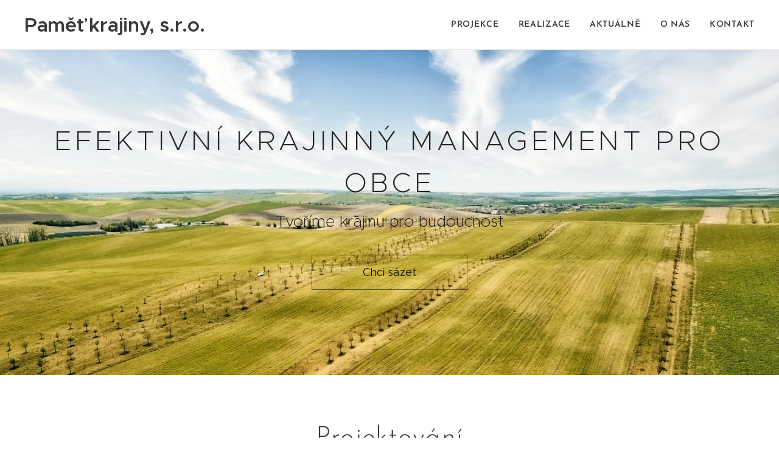

--- FILE ---
content_type: image/svg+xml
request_url: https://duyn491kcolsw.cloudfront.net/files/2o/2o5/2o5xn4.svg?ph=fbf9da66e0&border=858585&outline=666666&color=585858
body_size: 638
content:
<svg version="1.1" xmlns="http://www.w3.org/2000/svg" xmlns:xlink="http://www.w3.org/1999/xlink" x="0px" y="0px"
	 viewBox="0 0 100 100" style="enable-background:new 0 0 100 100;" xml:space="preserve">
<g id="Vrstva_75">
	<g>
		<g>
			<g>
				<path d="M50,94.447C25.491,94.447,5.553,74.509,5.553,50S25.491,5.553,50,5.553S94.447,25.491,94.447,50
					S74.509,94.447,50,94.447z M50,8.553C27.145,8.553,8.553,27.146,8.553,50S27.145,91.447,50,91.447S91.447,72.854,91.447,50
					S72.855,8.553,50,8.553z"/>
			</g>
		</g>
		<g>
			<path d="M30.087,71.572c-0.381,0-0.758-0.146-1.045-0.424c-0.465-0.452-0.588-1.151-0.304-1.733l13.179-27.016
				c0.143-0.292,0.376-0.53,0.665-0.678l25.753-13.179c0.572-0.293,1.267-0.188,1.729,0.259c0.461,0.447,0.586,1.138,0.31,1.719
				L57.902,56.83c-0.14,0.294-0.37,0.534-0.658,0.685L30.784,71.4C30.563,71.516,30.324,71.572,30.087,71.572z M44.394,44.164
				L33.44,66.618l21.966-11.526l10.366-21.867L44.394,44.164z"/>
		</g>
		<g>
			<path d="M55.189,56.48c-0.384,0-0.768-0.146-1.061-0.439L43.522,45.434c-0.586-0.586-0.586-1.535,0-2.121
				c0.586-0.586,1.535-0.586,2.121,0L56.25,53.92c0.586,0.586,0.586,1.535,0,2.121C55.957,56.334,55.573,56.48,55.189,56.48z"/>
		</g>
	</g>
</g>
<script  type="text/javascript">
    <![CDATA[
         var c=window.location.search.split('color=')[1]; c=parseInt(c,16); if(!isNaN(c)){c=c.toString(16);var p=document.getElementsByTagName('path');for(var i=0,l=p.length;i<l;i++){var s=p[i].style;s.fill='#'+c;} var p2=document.getElementsByTagName('polygon');for(var i=0,l=p2.length;i<l;i++){var s=p2[i].style;s.fill='#'+c;} var p3=document.getElementsByTagName('circle');for(var i=0,l=p3.length;i<l;i++){var s=p3[i].style;s.fill='#'+c;} }
        ]]>
</script>
</svg>


--- FILE ---
content_type: image/svg+xml
request_url: https://duyn491kcolsw.cloudfront.net/files/4b/4bz/4bztia.svg?ph=fbf9da66e0&border=858585&outline=666666&color=585858
body_size: 616
content:
<svg version="1.1" id="Vrstva_1" xmlns="http://www.w3.org/2000/svg" xmlns:xlink="http://www.w3.org/1999/xlink" x="0px" y="0px"
	 viewBox="-1.000 -1.000 48.300 21.500" enable-background="new 0 0 46.3 19.5" xml:space="preserve">
<g>
	<path fill="#231F20" d="M28.8,13.3C32,7.4,31.7,0,31.7,0s-7.4-0.2-13.3,3c-5.2,2.8-6,8.5-3.6,11.9l4.2-3.7c-0.3-2.3,0.3-4.9,2-7.1
		c0.2-0.3,0.5-0.6,0.7-0.9c-1.6,2.2-2.2,4.8-1.8,7.1l3.2-2.8c0,0-0.1,0-0.1,0.1c-0.3-1.6,0.1-3.5,1.3-5c0.2-0.2,0.3-0.4,0.5-0.6
		c-1.2,1.6-1.5,3.5-1.2,5.1l7-6.2l-4.6,4.5c1.6,0.5,3.5,0.3,5.2-0.8c-0.2,0.2-0.4,0.3-0.6,0.5C28.9,6.2,27,6.5,25.4,6c0,0,0,0,0,0
		L22.3,9c2.4,0.7,5.1,0.3,7.6-1.2c-0.3,0.2-0.6,0.5-0.9,0.7c-2.4,1.6-5.1,2-7.5,1.4l-2.7,2.7c2.9,0.7,6.3,0.2,9.2-1.6
		c-0.4,0.3-0.8,0.6-1.2,0.9c-2.9,1.9-6.2,2.5-9.1,1.8l-2.2,2.2c0.1,0.1,0.1,0.1,0.2,0.2C18.8,19.4,25.6,19.2,28.8,13.3z"/>
	<path fill="#231F20" d="M31.7,9c-0.3,1.2-0.7,2.1-0.9,2.7c5.8,1.3,11.1,4,15.4,7.7C42.7,14.6,37.6,10.9,31.7,9z M12.5,9.8
		c-5,2-9.3,5.4-12.5,9.7c3.6-3.1,7.9-5.5,12.6-7C12.4,11.4,12.4,10.5,12.5,9.8z"/>
</g>
<script  type="text/javascript">
    <![CDATA[
         var c=window.location.search.split('color=')[1]; c=parseInt(c,16); if(!isNaN(c)){c=c.toString(16);var p=document.getElementsByTagName('path');for(var i=0,l=p.length;i<l;i++){var s=p[i].style;s.fill='#'+c;} var p2=document.getElementsByTagName('polygon');for(var i=0,l=p2.length;i<l;i++){var s=p2[i].style;s.fill='#'+c;} var p3=document.getElementsByTagName('circle');for(var i=0,l=p3.length;i<l;i++){var s=p3[i].style;s.fill='#'+c;} }
        ]]>
</script>
</svg>


--- FILE ---
content_type: image/svg+xml
request_url: https://duyn491kcolsw.cloudfront.net/files/2w/2wc/2wcrkv.svg?ph=fbf9da66e0&border=858585&outline=666666&color=585858
body_size: 1189
content:
<svg version="1.1" xmlns="http://www.w3.org/2000/svg" xmlns:xlink="http://www.w3.org/1999/xlink" x="0px" y="0px"
	 viewBox="0 0 100 100" style="enable-background:new 0 0 100 100;" xml:space="preserve">
<g id="Vrstva_240">
	<g>
		<g>
			<g>
				<path style="fill:#020000;" d="M49.752,77.323c-7.555,0-15.108-2.875-20.859-8.626c-0.586-0.585-0.586-1.536,0-2.121
					c0.586-0.586,1.535-0.586,2.121,0c10.332,10.332,27.145,10.332,37.477,0c7.907-7.907,10.001-20.004,5.21-30.102
					c-0.354-0.749-0.036-1.643,0.713-1.998c0.745-0.355,1.643-0.037,1.998,0.712c5.333,11.241,3.002,24.707-5.8,33.509
					C64.861,74.447,57.307,77.323,49.752,77.323z"/>
			</g>
			<g>
				<path style="fill:#020000;" d="M44.252,62.337h-25c-0.828,0-1.5-0.671-1.5-1.5c0-0.829,0.672-1.5,1.5-1.5h25
					c0.828,0,1.5,0.671,1.5,1.5C45.752,61.666,45.081,62.337,44.252,62.337z"/>
			</g>
			<g>
				<path style="fill:#020000;" d="M73.852,25.337c-0.384,0-0.768-0.146-1.061-0.439c-0.586-0.585-0.586-1.536,0-2.121l4.29-4.29
					c0.586-0.586,1.535-0.586,2.121,0c0.586,0.586,0.586,1.536,0,2.121l-4.29,4.29C74.62,25.19,74.236,25.337,73.852,25.337z"/>
			</g>
			<g>
				<path style="fill:#020000;" d="M51.853,47.337c-0.384,0-0.768-0.146-1.061-0.439c-0.586-0.585-0.586-1.536,0-2.121
					l12.199-12.199c0.586-0.586,1.535-0.586,2.121,0c0.586,0.585,0.586,1.536,0,2.121L52.914,46.897
					C52.621,47.19,52.237,47.337,51.853,47.337z"/>
			</g>
			<g>
				<path style="fill:#020000;" d="M43.853,39.337c-0.384,0-0.768-0.146-1.061-0.439c-0.586-0.585-0.586-1.535,0-2.121l26.289-26.29
					c0.586-0.586,1.535-0.586,2.121,0c0.586,0.585,0.586,1.535,0,2.121l-26.289,26.29C44.621,39.19,44.237,39.337,43.853,39.337z"/>
			</g>
			<g>
				<path style="fill:#020000;" d="M52.926,50.409c-0.384,0-0.768-0.146-1.061-0.439L39.842,37.948
					c-0.586-0.585-0.586-1.535,0-2.121c0.586-0.586,1.535-0.586,2.121,0l12.023,12.021c0.586,0.585,0.586,1.535,0,2.121
					C53.694,50.263,53.31,50.409,52.926,50.409z"/>
			</g>
			<g>
				<path style="fill:#020000;" d="M77.364,20.269c-0.384,0-0.768-0.146-1.061-0.439l-7.222-7.222c-0.586-0.585-0.586-1.536,0-2.121
					c0.586-0.586,1.535-0.586,2.121,0l7.222,7.222c0.586,0.585,0.586,1.536,0,2.121C78.131,20.122,77.748,20.269,77.364,20.269z"/>
			</g>
			<g>
				<path style="fill:#020000;" d="M74.752,16.657c-0.384,0-0.768-0.146-1.061-0.439c-0.586-0.586-0.586-1.536,0-2.122l3.994-3.993
					c0.586-0.586,1.535-0.586,2.121,0c0.586,0.586,0.586,1.536,0,2.122l-3.994,3.993C75.52,16.511,75.136,16.657,74.752,16.657z"/>
			</g>
			<g>
				<path style="fill:#020000;" d="M80.748,14.665c-0.384,0-0.768-0.146-1.061-0.439l-4.002-4.002c-0.586-0.585-0.586-1.536,0-2.121
					c0.586-0.586,1.535-0.586,2.121,0l4.002,4.002c0.586,0.585,0.586,1.536,0,2.121C81.515,14.519,81.131,14.665,80.748,14.665z"/>
			</g>
			<g>
				<path style="fill:#020000;" d="M69.252,92.337h-39c-0.828,0-1.5-0.671-1.5-1.5c0-0.829,0.672-1.5,1.5-1.5h39
					c0.828,0,1.5,0.671,1.5,1.5C70.752,91.666,70.081,92.337,69.252,92.337z"/>
			</g>
			<g>
				<path style="fill:#020000;" d="M55.752,90.837c-0.828,0-1.5-0.671-1.5-1.5v-7c0-0.829,0.672-1.5,1.5-1.5
					c0.828,0,1.5,0.671,1.5,1.5v7C57.252,90.166,56.581,90.837,55.752,90.837z"/>
			</g>
			<g>
				<path style="fill:#020000;" d="M43.752,90.837c-0.828,0-1.5-0.671-1.5-1.5v-7c0-0.829,0.672-1.5,1.5-1.5
					c0.828,0,1.5,0.671,1.5,1.5v7C45.252,90.166,44.581,90.837,43.752,90.837z"/>
			</g>
			<g>
				<path style="fill:#020000;" d="M70.551,38.634c-4.188,0-7.596-3.408-7.596-7.596c0-4.188,3.407-7.596,7.596-7.596
					c4.188,0,7.596,3.408,7.596,7.596C78.147,35.227,74.74,38.634,70.551,38.634z M70.551,26.442c-2.534,0-4.596,2.062-4.596,4.596
					c0,2.534,2.062,4.596,4.596,4.596c2.534,0,4.596-2.062,4.596-4.596C75.147,28.504,73.085,26.442,70.551,26.442z"/>
			</g>
			<g>
				<path style="fill:#020000;" d="M45.927,50.762L45.927,50.762c-0.397,0-0.779-0.158-1.061-0.44l-4.912-4.913
					c-0.586-0.586-0.586-1.535,0-2.121l2.937-2.938c0.586-0.586,1.535-0.585,2.121,0c0.586,0.586,0.586,1.536,0,2.122l-1.876,1.877
					l2.791,2.792l1.877-1.876c0.586-0.586,1.535-0.586,2.121,0c0.586,0.585,0.586,1.536,0,2.121l-2.938,2.937
					C46.707,50.604,46.325,50.762,45.927,50.762z"/>
			</g>
		</g>
		<g>
			<path style="fill:#020000;" d="M19.252,66.17c-0.828,0-1.5-0.671-1.5-1.5v-3.834c0-0.829,0.672-1.5,1.5-1.5
				c0.828,0,1.5,0.671,1.5,1.5v3.834C20.752,65.499,20.081,66.17,19.252,66.17z"/>
		</g>
		<g>
			<path style="fill:#020000;" d="M44.252,66.17c-0.828,0-1.5-0.671-1.5-1.5v-3.834c0-0.829,0.672-1.5,1.5-1.5
				c0.828,0,1.5,0.671,1.5,1.5v3.834C45.752,65.499,45.081,66.17,44.252,66.17z"/>
		</g>
	</g>
</g>
<script  type="text/javascript">
    <![CDATA[
         var c=window.location.search.split('color=')[1]; c=parseInt(c,16); if(!isNaN(c)){c=c.toString(16);var p=document.getElementsByTagName('path');for(var i=0,l=p.length;i<l;i++){var s=p[i].style;s.fill='#'+c;} var p2=document.getElementsByTagName('polygon');for(var i=0,l=p2.length;i<l;i++){var s=p2[i].style;s.fill='#'+c;} var p3=document.getElementsByTagName('circle');for(var i=0,l=p3.length;i<l;i++){var s=p3[i].style;s.fill='#'+c;} }
        ]]>
</script>
</svg>


--- FILE ---
content_type: image/svg+xml
request_url: https://duyn491kcolsw.cloudfront.net/files/0h/0hi/0hitoq.svg?ph=fbf9da66e0&border=858585&outline=666666&color=585858
body_size: 560
content:
<svg xmlns="http://www.w3.org/2000/svg" viewBox="0 0 56 56"><style>.cls-1{fill:#111}</style><path class="cls-1" d="M28,0A28,28,0,1,0,56,28,28,28,0,0,0,28,0Zm0,53.14A25.14,25.14,0,1,1,53.14,28,25.17,25.17,0,0,1,28,53.14Z"/><path d="M28,23.67a4.3,4.3,0,0,0-1.63.32L15.62,11.68l-2.15,1.88L24.24,25.89A4.28,4.28,0,0,0,23.67,28a4.32,4.32,0,0,0,2.9,4.07v8.66h2.86V32.07A4.32,4.32,0,0,0,28,23.67Zm0,5.81A1.47,1.47,0,1,1,29.47,28,1.48,1.48,0,0,1,28,29.47Z"/><script type="text/javascript"><![CDATA[ var c=window.location.search.split("color=")[1];if(c=parseInt(c,16),!isNaN(c)){c=c.toString(16);for(var p=document.getElementsByTagName("path"),i=0,l=p.length;i<l;i++){p[i].style.fill="#"+c}} ]]></script></svg>

--- FILE ---
content_type: image/svg+xml
request_url: https://duyn491kcolsw.cloudfront.net/files/0j/0jw/0jwpjf.svg?ph=fbf9da66e0&border=858585&outline=666666&color=585858
body_size: 697
content:
<svg version="1.1" xmlns="http://www.w3.org/2000/svg" xmlns:xlink="http://www.w3.org/1999/xlink" x="0px" y="0px"
	 viewBox="0 0 100 100" style="enable-background:new 0 0 100 100;" xml:space="preserve">
<g id="Vrstva_11">
	<g>
		<g>
			<path d="M63,85.5H37c-0.829,0-1.5-0.672-1.5-1.5V16c0-0.828,0.671-1.5,1.5-1.5h26c0.829,0,1.5,0.672,1.5,1.5v68
				C64.5,84.828,63.829,85.5,63,85.5z M38.5,82.5h23v-65h-23V82.5z"/>
		</g>
		<g>
			<path d="M50.166,75.25c-3.262,0-5.916-2.654-5.916-5.916c0-3.263,2.654-5.917,5.916-5.917s5.917,2.654,5.917,5.917
				C56.083,72.596,53.429,75.25,50.166,75.25z M50.166,66.417c-1.608,0-2.916,1.309-2.916,2.917c0,1.607,1.308,2.916,2.916,2.916
				s2.917-1.309,2.917-2.916C53.083,67.726,51.775,66.417,50.166,66.417z"/>
		</g>
		<g>
			<path d="M54.5,28.5h-9c-0.829,0-1.5-0.672-1.5-1.5s0.671-1.5,1.5-1.5h9c0.829,0,1.5,0.672,1.5,1.5S55.329,28.5,54.5,28.5z"/>
		</g>
		<g>
			<path d="M54.5,37.5h-9c-0.829,0-1.5-0.672-1.5-1.5s0.671-1.5,1.5-1.5h9c0.829,0,1.5,0.672,1.5,1.5S55.329,37.5,54.5,37.5z"/>
		</g>
		<g>
			<path d="M54.5,46.5h-9c-0.829,0-1.5-0.672-1.5-1.5s0.671-1.5,1.5-1.5h9c0.829,0,1.5,0.672,1.5,1.5S55.329,46.5,54.5,46.5z"/>
		</g>
		<g>
			<path d="M28.5,85.5H11c-0.829,0-1.5-0.672-1.5-1.5V16c0-0.828,0.671-1.5,1.5-1.5h17.5c0.829,0,1.5,0.672,1.5,1.5
				s-0.671,1.5-1.5,1.5h-16v65h16c0.829,0,1.5,0.672,1.5,1.5S29.329,85.5,28.5,85.5z"/>
		</g>
		<g>
			<path d="M24.166,75.25c-3.262,0-5.916-2.654-5.916-5.916c0-3.263,2.654-5.917,5.916-5.917s5.917,2.654,5.917,5.917
				C30.083,72.596,27.429,75.25,24.166,75.25z M24.166,66.417c-1.608,0-2.916,1.309-2.916,2.917c0,1.607,1.308,2.916,2.916,2.916
				s2.917-1.309,2.917-2.916C27.083,67.726,25.775,66.417,24.166,66.417z"/>
		</g>
		<g>
			<path d="M28.5,28.5h-9c-0.829,0-1.5-0.672-1.5-1.5s0.671-1.5,1.5-1.5h9c0.829,0,1.5,0.672,1.5,1.5S29.329,28.5,28.5,28.5z"/>
		</g>
		<g>
			<path d="M28.5,37.5h-9c-0.829,0-1.5-0.672-1.5-1.5s0.671-1.5,1.5-1.5h9c0.829,0,1.5,0.672,1.5,1.5S29.329,37.5,28.5,37.5z"/>
		</g>
		<g>
			<path d="M28.5,46.5h-9c-0.829,0-1.5-0.672-1.5-1.5s0.671-1.5,1.5-1.5h9c0.829,0,1.5,0.672,1.5,1.5S29.329,46.5,28.5,46.5z"/>
		</g>
		<g>
			<path d="M89,85.5H71.5c-0.829,0-1.5-0.672-1.5-1.5s0.671-1.5,1.5-1.5h16v-65h-16c-0.829,0-1.5-0.672-1.5-1.5s0.671-1.5,1.5-1.5
				H89c0.829,0,1.5,0.672,1.5,1.5v68C90.5,84.828,89.829,85.5,89,85.5z"/>
		</g>
		<g>
			<path d="M76.166,75.25c-3.262,0-5.916-2.654-5.916-5.916c0-3.263,2.654-5.917,5.916-5.917c3.263,0,5.917,2.654,5.917,5.917
				C82.083,72.596,79.429,75.25,76.166,75.25z M76.166,66.417c-1.608,0-2.916,1.309-2.916,2.917c0,1.607,1.308,2.916,2.916,2.916
				c1.608,0,2.917-1.309,2.917-2.916C79.083,67.726,77.774,66.417,76.166,66.417z"/>
		</g>
		<g>
			<path d="M80.5,28.5h-9c-0.829,0-1.5-0.672-1.5-1.5s0.671-1.5,1.5-1.5h9c0.829,0,1.5,0.672,1.5,1.5S81.329,28.5,80.5,28.5z"/>
		</g>
		<g>
			<path d="M80.5,37.5h-9c-0.829,0-1.5-0.672-1.5-1.5s0.671-1.5,1.5-1.5h9c0.829,0,1.5,0.672,1.5,1.5S81.329,37.5,80.5,37.5z"/>
		</g>
		<g>
			<path d="M80.5,46.5h-9c-0.829,0-1.5-0.672-1.5-1.5s0.671-1.5,1.5-1.5h9c0.829,0,1.5,0.672,1.5,1.5S81.329,46.5,80.5,46.5z"/>
		</g>
	</g>
</g>
<script  type="text/javascript">
    <![CDATA[
         var c=window.location.search.split('color=')[1]; c=parseInt(c,16); if(!isNaN(c)){c=c.toString(16);var p=document.getElementsByTagName('path');for(var i=0,l=p.length;i<l;i++){var s=p[i].style;s.fill='#'+c;} var p2=document.getElementsByTagName('polygon');for(var i=0,l=p2.length;i<l;i++){var s=p2[i].style;s.fill='#'+c;} var p3=document.getElementsByTagName('circle');for(var i=0,l=p3.length;i<l;i++){var s=p3[i].style;s.fill='#'+c;} }
        ]]>
</script>
</svg>


--- FILE ---
content_type: image/svg+xml
request_url: https://duyn491kcolsw.cloudfront.net/files/3p/3p9/3p9ym6.svg?ph=fbf9da66e0&border=858585&outline=666666&color=585858
body_size: 924
content:
<svg xmlns="http://www.w3.org/2000/svg" viewBox="0 0 40 40"><style type="text/css">.border{fill:#54606e}</style><g><g><path class="border" d="M36.9,39.1h-1.4V23.4c0-0.5-0.4-0.8-0.8-0.8h-8.1v-1.4h8.1c1.2,0,2.2,1,2.2,2.2V39.1z"/></g><path class="border" d="M4,13.1c-1.3,0-2.3,1-2.3,2.3v23.8h1.4V15.3c0-0.5,0.4-0.9,0.9-0.9h3.2v-1.4H4z"/><g><rect x="12.4" y="12.4" class="border" width="1.4" height="25.8"/></g><g><rect x="16.2" y="12.4" class="border" width="1.4" height="25.8"/></g><g><rect x="19.9" y="12.4" class="border" width="1.4" height="25.8"/></g><g><rect x="4.8" y="17.5" class="border" width="3" height="1.4"/></g><g><rect x="4.8" y="20.1" class="border" width="3" height="1.4"/></g><g><rect x="4.8" y="22.7" class="border" width="3" height="1.4"/></g><g><rect x="4.8" y="25.3" class="border" width="3" height="1.4"/></g><g><rect x="4.8" y="27.8" class="border" width="3" height="1.4"/></g><g><rect x="4.8" y="30.4" class="border" width="3" height="1.4"/></g><g><rect x="4.8" y="33" class="border" width="3" height="1.4"/></g><g><rect x="4.8" y="35.6" class="border" width="3" height="1.4"/></g><g><g><rect x="25.7" y="25.3" class="border" width="1.9" height="1.4"/></g><g><rect x="29.1" y="25.3" class="border" width="1.9" height="1.4"/></g><g><rect x="32.6" y="25.3" class="border" width="1.9" height="1.4"/></g></g><g><g><rect x="25.7" y="28.2" class="border" width="1.9" height="1.4"/></g><g><rect x="29.1" y="28.2" class="border" width="1.9" height="1.4"/></g><g><rect x="32.6" y="28.2" class="border" width="1.9" height="1.4"/></g></g><g><g><rect x="25.7" y="31.1" class="border" width="1.9" height="1.4"/></g><g><rect x="29.1" y="31.1" class="border" width="1.9" height="1.4"/></g><g><rect x="32.6" y="31.1" class="border" width="1.9" height="1.4"/></g></g><g><g><rect x="25.7" y="34" class="border" width="1.9" height="1.4"/></g><g><rect x="29.1" y="34" class="border" width="1.9" height="1.4"/></g><g><rect x="32.6" y="34" class="border" width="1.9" height="1.4"/></g></g><g><g><rect x="25.7" y="37" class="border" width="1.9" height="1.4"/></g><g><rect x="29.1" y="37" class="border" width="1.9" height="1.4"/></g><g><rect x="32.6" y="37" class="border" width="1.9" height="1.4"/></g></g><g><path class="border" d="M32,15.1c-2.2,0-4-1.8-4-4c0-2.2,1.8-4,4-4c2.2,0,4,1.8,4,4C36,13.4,34.2,15.1,32,15.1z
			 M32,8.6c-1.4,0-2.6,1.2-2.6,2.6c0,1.4,1.2,2.6,2.6,2.6c1.4,0,2.6-1.2,2.6-2.6C34.6,9.7,33.4,8.6,32,8.6z"/></g><g><rect x="31.3" y="4.4" class="border" width="1.4" height="1.9"/></g><g><rect x="34.2" y="5.8" transform="matrix(0.5041 -0.8636 0.8636 0.5041 11.5725 33.2006)" class="border" width="1" height="1.4"/></g><g><rect x="36.1" y="7.6" transform="matrix(0.8712 -0.491 0.491 0.8712 0.7087 19.275)" class="border" width="1.9" height="1.4"/></g><g><rect x="36.7" y="10.8" transform="matrix(3.097349e-02 -0.9995 0.9995 3.097349e-02 24.9565 48.2384)" class="border" width="1.4" height="1"/></g><g><rect x="36.3" y="13.2" transform="matrix(0.5181 -0.8553 0.8553 0.5181 5.6938 38.4744)" class="border" width="1.4" height="1.9"/></g><g><rect x="33.8" y="15.4" transform="matrix(0.9129 -0.4081 0.4081 0.9129 -3.4731 15.4665)" class="border" width="1.4" height="0.9"/></g><g><rect x="30.8" y="16.3" transform="matrix(3.118483e-02 -0.9995 0.9995 3.118483e-02 13.824 48.2578)" class="border" width="1.9" height="1.4"/></g><g><rect x="28.7" y="15" transform="matrix(0.5311 -0.8473 0.8473 0.5311 0.3594 32.0523)" class="border" width="1" height="1.4"/></g><g><rect x="25.9" y="13.2" transform="matrix(0.8862 -0.4633 0.4633 0.8862 -3.3715 13.9975)" class="border" width="1.9" height="1.4"/></g><g><rect x="26.2" y="10.2" class="border" width="1" height="1.4"/></g><g><rect x="26.4" y="7" transform="matrix(0.5449 -0.8385 0.8385 0.5449 5.645 26.3415)" class="border" width="1.4" height="1.9"/></g><g><rect x="28.9" y="5.9" transform="matrix(0.8936 -0.4488 0.4488 0.8936 0.2817 13.9598)" class="border" width="1.4" height="0.9"/></g><path class="border" d="M22.9,8.1h-1V5h-4.4V0.9h-1.4V5h-4.5v3.1h-0.8c-0.9,0-1.7,0.8-1.7,1.7v29.3h1.4V9.8c0-0.2,0.1-0.3,0.3-0.3
		h12.1c0.2,0,0.3,0.1,0.3,0.3v29.3h1.4V9.8C24.6,8.9,23.8,8.1,22.9,8.1z M13,6.4h7.5v1.7H13V6.4z"/></g><script type="text/javascript"><![CDATA[ var c=window.location.search.split("color=")[1];if(c=parseInt(c,16),!isNaN(c)){c=c.toString(16);for(var p=document.getElementsByTagName("path"),i=0,l=p.length;i<l;i++){var s=p[i].style;s.fill="#"+c}for(var r=document.getElementsByTagName("circle"),i=0,l=r.length;i<l;i++){var s=r[i].style;s.fill="#"+c}for(var d=document.getElementsByTagName("rect"),i=0,l=d.length;i<l;i++){var s=d[i].style;s.fill="#"+c}} ]]></script></svg>

--- FILE ---
content_type: image/svg+xml
request_url: https://duyn491kcolsw.cloudfront.net/files/2f/2fy/2fy5ab.svg?ph=fbf9da66e0&border=858585&outline=666666&color=585858
body_size: 1143
content:
<svg version="1.1" xmlns="http://www.w3.org/2000/svg" xmlns:xlink="http://www.w3.org/1999/xlink" x="0px" y="0px"
	 viewBox="-1.000 -1.000 102.000 102.000" style="enable-background:new 0 0 100 100;" xml:space="preserve">
<g id="Vrstva_231">
	<g>
		<g>
			<path style="fill:#020000;" d="M29.711,92.679c-1.407,0-2.684-0.324-3.794-0.966c-4.238-2.446-5.486-9.191-3.514-18.991
				c1.867-9.273,6.371-20.401,12.684-31.334C46.668,21.329,61.144,7.319,70.29,7.319c1.407,0,2.685,0.325,3.795,0.967
				c4.237,2.446,5.485,9.19,3.513,18.99c-1.867,9.274-6.371,20.402-12.683,31.334c-5.833,10.104-12.7,19.097-19.334,25.321
				c-1.634,1.532-3.245,2.89-4.792,4.034c-2.125,1.574-4.153,2.771-6.028,3.56C32.941,92.291,31.241,92.679,29.711,92.679z
				 M70.29,10.319c-7.868,0-21.886,14.002-32.605,32.568c-6.153,10.658-10.535,21.464-12.34,30.427
				c-1.674,8.314-0.919,14.074,2.072,15.801c1.487,0.857,3.609,0.728,6.181-0.355c1.655-0.695,3.474-1.773,5.406-3.204
				c1.453-1.077,2.976-2.359,4.524-3.812c6.426-6.029,13.099-14.777,18.789-24.634c6.152-10.657,10.535-21.463,12.339-30.427
				c1.674-8.315,0.919-14.073-2.071-15.8C71.937,10.51,71.164,10.319,70.29,10.319z"/>
		</g>
		<g>
			<path style="fill:#020000;" d="M70.288,92.681c-9.146,0-23.622-14.011-35.203-34.07C23.247,38.106,16.581,13.677,25.917,8.286
				c1.11-0.642,2.387-0.967,3.794-0.967c9.146,0,23.623,14.011,35.204,34.07c11.838,20.504,18.504,44.934,9.168,50.324
				C72.973,92.355,71.696,92.681,70.288,92.681z M29.711,10.319c-0.874,0-1.646,0.19-2.294,0.564
				c-5.826,3.364-3.043,23.176,10.266,46.227c10.721,18.567,24.738,32.57,32.605,32.57c0.875,0,1.646-0.19,2.295-0.564
				c5.826-3.364,3.043-23.176-10.266-46.227C51.597,24.322,37.579,10.319,29.711,10.319z"/>
		</g>
		<g>
			<path style="fill:#020000;" d="M49.999,67.222c-23.676,0-48.166-6.442-48.166-17.223c0-10.779,24.49-17.221,48.167-17.221
				c23.677,0,48.167,6.441,48.167,17.221C98.167,60.779,73.676,67.222,49.999,67.222z M50,35.778
				c-26.617,0-45.167,7.494-45.167,14.221c0,6.728,18.549,14.223,45.166,14.223c26.618,0,45.168-7.495,45.168-14.223
				C95.167,43.272,76.617,35.778,50,35.778z"/>
		</g>
		<g>
			<path style="fill:#020000;" d="M50.001,57.888c-4.35,0-7.889-3.539-7.889-7.889c0-4.35,3.539-7.889,7.889-7.889
				s7.888,3.539,7.888,7.889C57.889,54.349,54.351,57.888,50.001,57.888z M50.001,45.11c-2.695,0-4.889,2.193-4.889,4.889
				c0,2.695,2.193,4.889,4.889,4.889c2.695,0,4.888-2.193,4.888-4.889C54.889,47.304,52.696,45.11,50.001,45.11z"/>
		</g>
	</g>
</g>
<script  type="text/javascript">
    <![CDATA[
         var c=window.location.search.split('color=')[1]; c=parseInt(c,16); if(!isNaN(c)){c=c.toString(16);var p=document.getElementsByTagName('path');for(var i=0,l=p.length;i<l;i++){var s=p[i].style;s.fill='#'+c;} var p2=document.getElementsByTagName('polygon');for(var i=0,l=p2.length;i<l;i++){var s=p2[i].style;s.fill='#'+c;} var p3=document.getElementsByTagName('circle');for(var i=0,l=p3.length;i<l;i++){var s=p3[i].style;s.fill='#'+c;} }
        ]]>
</script>
</svg>


--- FILE ---
content_type: image/svg+xml
request_url: https://duyn491kcolsw.cloudfront.net/files/2w/2wj/2wjyor.svg?ph=fbf9da66e0&border=858585&outline=666666&color=585858
body_size: 1078
content:
<svg version="1.1" id="Vrstva_1" xmlns="http://www.w3.org/2000/svg" xmlns:xlink="http://www.w3.org/1999/xlink" x="0px" y="0px"
	 viewBox="-1.000 -1.000 98.900 120.800" enable-background="new 0 0 96.9 118.8" xml:space="preserve">
<path fill="#4D4D4D" d="M92.5,105.6c-0.3-0.2-0.6-0.4-0.9-0.5C76,100.5,65.8,84.7,65.7,84.6c-0.6-1-1.9-1.4-3-1
	c-13.1,4.8-19.6-1.1-19.8-1.3c-0.6-0.6-1.6-0.9-2.5-0.6c-8.4,2.5-17.2-5.3-17.2-5.3c-0.3-0.3-0.7-0.5-1.1-0.6
	c-9.2-2.3-15-6-17.1-7.5c-0.6-19.5,12-42,19.7-52.3C32.8,5.1,42.6,5,43.6,5l19,1.8l0.2,8.2L56,16.8c-0.7,0.2-1.3,0.7-1.6,1.4l-2,4.4
	l-7.2,0.7c-0.8-0.3-2.4-0.7-5.1-1c-2.6-0.6-8.1-1.2-12.7,1.8c-0.6,0.4-0.7,1.2-0.3,1.7c0.2,0.4,0.6,0.6,1,0.6c0.2,0,0.5-0.1,0.7-0.2
	c1.8-1.2,3.7-1.7,5.6-1.8c-0.9,1.4-1.5,3-1.7,3.8c-1.5,4.7-4.7,24.4-0.2,26.9c0,0,0,0,0.1,0c-1.5,1.7-3,3.6-4.2,5.3
	c-0.6,0.9-0.3,2,0.5,2.6c0.3,0.2,0.7,0.3,1,0.3c0.6,0,1.2-0.3,1.6-0.8c2.7-4.1,8-9.2,8.5-9.7c2.3-1.5,5.7-3.3,11.4-3.3
	c7.1-0.1,13.1,3.5,13.1,3.5c0.2,0.1,0.4,0.2,0.6,0.2c0.8,5.4,4.4,17.4,21,25c0.3,0.1,0.5,0.2,0.8,0.2c0.7,0,1.4-0.4,1.7-1.1
	c0.4-0.9,0-2.1-0.9-2.5c-17.3-8-18.9-20.9-19-23.8c3.7-5.8,7.9-9.2,12.7-10.3c6.4-1.4,11.7,2.1,11.7,2.1c1.1,0.8,2.7,0.5,3.5-0.6
	c0.8-1.1,0.5-2.7-0.6-3.5c-0.3-0.2-7-4.8-15.6-2.9c-5.9,1.3-11,5.2-15.3,11.7c-2.8-1.3-7.8-3.2-13.6-3.1c-8.4,0.1-12.9,3.2-15.5,5.1
	c-0.2,0.1-0.4,0.3-0.5,0.4c-0.7-5.2,1-20.2,3.3-22.9c3.9,0.5,5.4,1.1,5.4,1.1c0,0,0,0,0,0c0.4,0.2,0.8,0.2,1.2,0.2l9.2-0.9
	c0.9-0.1,1.7-0.6,2-1.5l2.1-4.7l7.5-2c1.1-0.3,1.9-1.3,1.9-2.5L67.5,4.5c0-1.3-1-2.3-2.3-2.4L44,0c0,0-0.1,0-0.1,0
	c-0.5,0-13.2-0.3-23.1,12.9C12.5,24-1.2,48.5,0.1,69.7c0,0.7,0.4,1.3,0.9,1.8c0.3,0.2,6.9,5.7,19.3,9c2.1,1.8,10.8,8.4,20.2,6.4
	c2.7,1.9,10.1,5.8,22,2.1c3.2,4.4,12.9,16.4,26.9,20.8c0.6,0.8,1.9,2.8,2,6.6c0,1.4,1.1,2.4,2.5,2.4c0,0,0,0,0.1,0
	c1.4,0,2.5-1.2,2.4-2.6C96.3,109.1,92.9,106,92.5,105.6z M75.6,81.2c-0.3-0.6-1.1-0.8-1.7-0.5c-0.6,0.3-0.8,1.1-0.5,1.7
	c0.2,0.3,3.8,6.9,12.6,11.6c0.2,0.1,0.4,0.1,0.6,0.1c0.4,0,0.9-0.2,1.1-0.7c0.3-0.6,0.1-1.4-0.5-1.7C79,87.4,75.6,81.2,75.6,81.2z
	 M53.7,64.5h4l-8.1-8.8l-8.1,8.8h4v6.5h8.2V64.5z M45.5,75.3h8.2v-2h-8.2V75.3z"/>
<script  type="text/javascript">
    <![CDATA[
         var c=window.location.search.split('color=')[1]; c=parseInt(c,16); if(!isNaN(c)){c=c.toString(16);var p=document.getElementsByTagName('path');for(var i=0,l=p.length;i<l;i++){var s=p[i].style;s.fill='#'+c;} var p2=document.getElementsByTagName('polygon');for(var i=0,l=p2.length;i<l;i++){var s=p2[i].style;s.fill='#'+c;} var p3=document.getElementsByTagName('circle');for(var i=0,l=p3.length;i<l;i++){var s=p3[i].style;s.fill='#'+c;} }
        ]]>
</script>
</svg>
